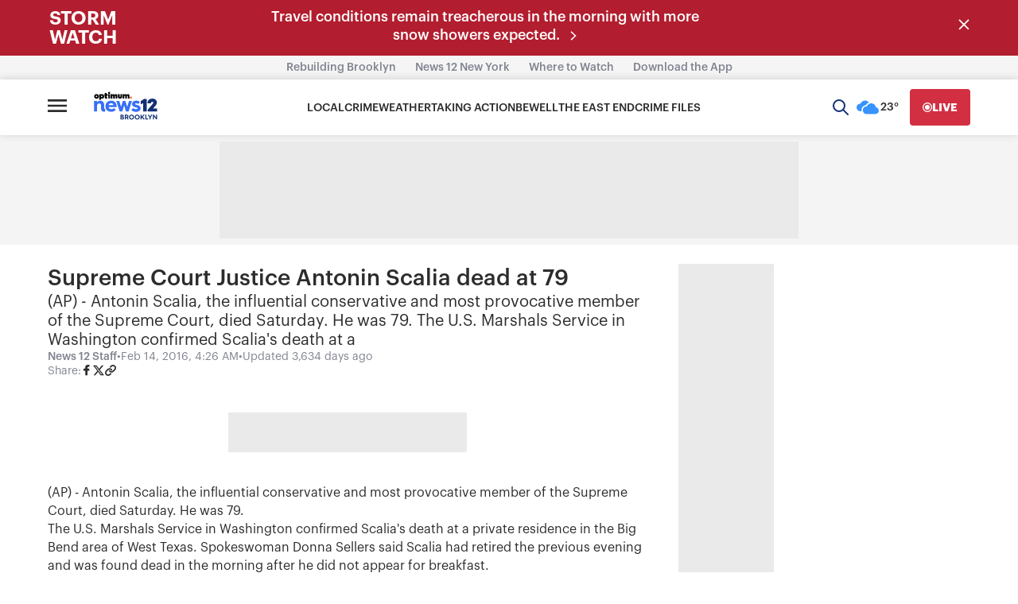

--- FILE ---
content_type: text/plain;charset=UTF-8
request_url: https://c.pub.network/v2/c
body_size: -113
content:
e8b14ddf-d370-476b-90aa-688ab55ca2ff

--- FILE ---
content_type: application/javascript; charset=utf-8
request_url: https://fundingchoicesmessages.google.com/f/AGSKWxXJMX2NY8jr8EbuIkoIaT8bNMTDTVMhhysiqw0DnfRIL9dQPZ9gpSC8g32M8idFlcH0evA0O_uabmbdhP8Z3mJ5xHSnVdEteXm_umip3F24Z_-DAE18G0QVs8NBJC7Hg_f0-4TqCPPXniiksbbw6eItkZPlDQ1nu7k0M-VXCFh4rr7syAelrl1G6ZQ=/_-ad-top.?adclass=/ad-300topleft./adbebi_/ads125_
body_size: -1288
content:
window['ab0c9062-c246-4f9a-94b8-1dcd0865211e'] = true;

--- FILE ---
content_type: text/plain;charset=UTF-8
request_url: https://c.pub.network/v2/c
body_size: -265
content:
5dd69312-9dcb-4211-b2a2-77d46c92bc05